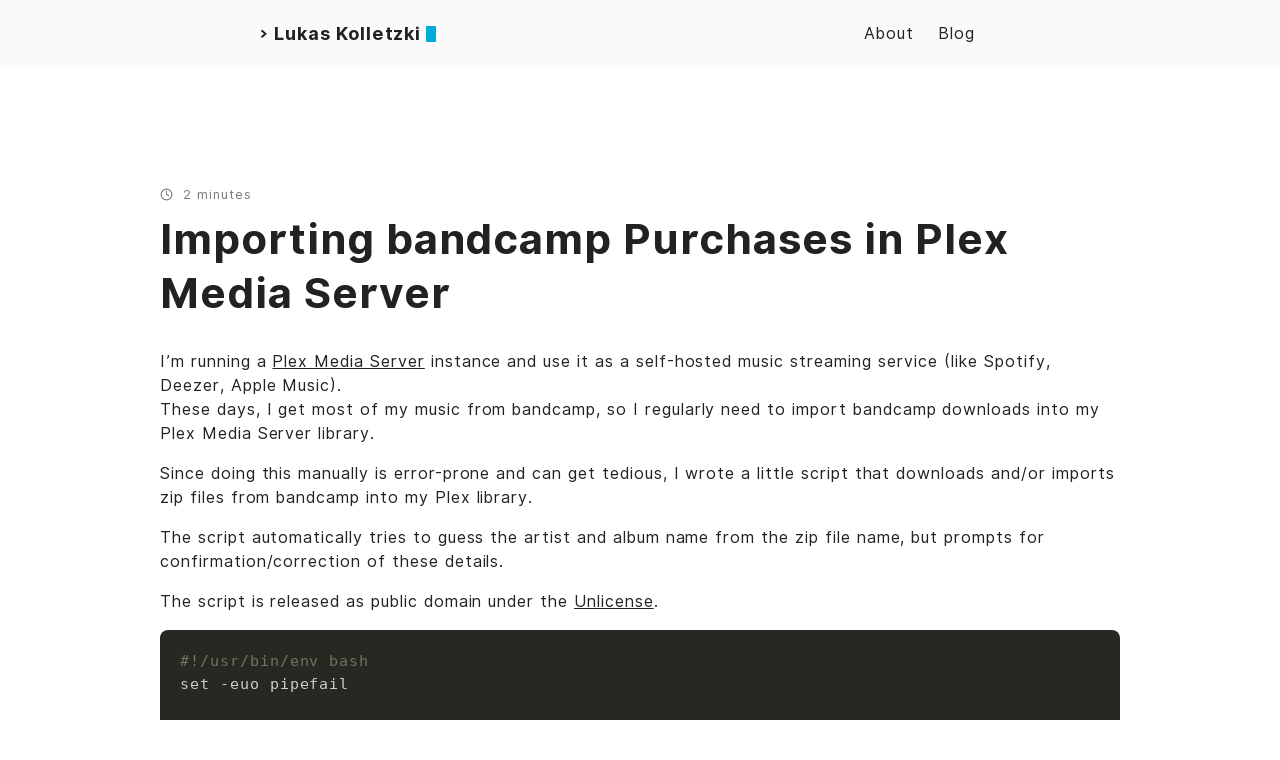

--- FILE ---
content_type: text/html; charset=utf-8
request_url: https://kolletzki.me/posts/plex-bandcamp-import/
body_size: 26173
content:
<!DOCTYPE html>
<html lang="en">
    <head>
        <meta charset="UTF-8">
<meta http-equiv="X-UA-Compatible" content="ie=edge">
<meta name="viewport" content="width=device-width, initial-scale=1, shrink-to-fit=no">
<meta name="author"
    content="">
<meta name="description"
    content="I&rsquo;m running a Plex Media Server instance and use it as a self-hosted music streaming service (like Spotify, Deezer, Apple Music).
These days, I get most of my music from bandcamp, so I regularly need to import bandcamp downloads into my Plex Media Server library.
Since doing this manually is error-prone and can get tedious, I wrote a little script that downloads and/or imports zip files from bandcamp into my Plex library.
" />
<meta name="keywords" content="homepage, blog, lukas, kolletzki, software, developer, c#, .net, golang" />
<meta name="robots" content="noodp" />
<link rel="canonical" href="/posts/plex-bandcamp-import/" />


<title>
    
    Importing bandcamp Purchases in Plex Media Server — Lukas Kolletzki&#39;s blog 
    
</title>





  <link rel="stylesheet" href="/main.min.6dc77c4bf6198441925a1afd9e973d784db42a11bf79c1edca207ada42bfed8f.css" integrity="sha256-bcd8S/YZhEGSWhr9npc9eE20KhG/ecHtyiB62kK/7Y8=" crossorigin="anonymous">

<meta name="theme-color" content="#252627">
  <meta itemprop="name" content="Importing bandcamp Purchases in Plex Media Server">
  <meta itemprop="description" content="I’m running a Plex Media Server instance and use it as a self-hosted music streaming service (like Spotify, Deezer, Apple Music).
These days, I get most of my music from bandcamp, so I regularly need to import bandcamp downloads into my Plex Media Server library.
Since doing this manually is error-prone and can get tedious, I wrote a little script that downloads and/or imports zip files from bandcamp into my Plex library.">
  <meta itemprop="datePublished" content="2023-06-11T18:12:00+02:00">
  <meta itemprop="dateModified" content="2023-06-12T12:34:37+02:00">
  <meta itemprop="wordCount" content="337">
  <meta itemprop="image" content="/">
  <meta itemprop="keywords" content="Bash,Tech">
  <meta name="twitter:card" content="summary_large_image">
  <meta name="twitter:image" content="/">
  <meta name="twitter:title" content="Importing bandcamp Purchases in Plex Media Server">
  <meta name="twitter:description" content="I’m running a Plex Media Server instance and use it as a self-hosted music streaming service (like Spotify, Deezer, Apple Music).
These days, I get most of my music from bandcamp, so I regularly need to import bandcamp downloads into my Plex Media Server library.
Since doing this manually is error-prone and can get tedious, I wrote a little script that downloads and/or imports zip files from bandcamp into my Plex library.">



<meta property="article:published_time" content="2023-06-11 18:12:00 &#43;0200 &#43;0200" />









    </head>

    <body class="dark-theme">
        <div class="container">
            <header class="header">
    <span class="header__inner">
        <a href="/" style="text-decoration: none;">
    <div class="logo">
        
            <span class="logo__mark">></span>
            <span class="logo__text">Lukas Kolletzki</span>
            <span class="logo__cursor"></span>
        
    </div>
</a>


        <span class="header__right">
            
                <nav class="menu">
    <ul class="menu__inner"><li><a href="/about">About</a></li><li><a href="/posts">Blog</a></li>
    </ul>
</nav>

                <span class="menu-trigger">
                    <svg xmlns="http://www.w3.org/2000/svg" viewBox="0 0 24 24">
                        <path d="M0 0h24v24H0z" fill="none"/>
                        <path d="M3 18h18v-2H3v2zm0-5h18v-2H3v2zm0-7v2h18V6H3z"/>
                    </svg>
                </span>
            
        </span>
    </span>
</header>


            <div class="content">
                
    <main class="post">

        <div class="post-info">
            <p><svg xmlns="http://www.w3.org/2000/svg" width="24" height="24" viewBox="0 0 24 24" fill="none" stroke="currentColor" stroke-width="2" stroke-linecap="round" stroke-linejoin="round" class="feather feather-clock"><circle cx="12" cy="12" r="10"></circle><polyline points="12 6 12 12 16 14"></polyline></svg>2 minutes

            

            </p>
        </div>

        <article>
            <h2 class="post-title"><a href="/posts/plex-bandcamp-import/">Importing bandcamp Purchases in Plex Media Server</a></h2>

            

            <div class="post-content">
                <p>I&rsquo;m running a <a href="https://en.wikipedia.org/wiki/Plex_Inc.#Plex_Media_Server">Plex Media Server</a> instance and use it as a self-hosted music
streaming service (like Spotify, Deezer, Apple Music).<br>
These days, I get most of my music from bandcamp, so I regularly need to import
bandcamp downloads into my Plex Media Server library.</p>
<p>Since doing this manually is error-prone and can get tedious, I wrote a little
script that downloads and/or imports zip files from bandcamp into my Plex
library.</p>
<p>The script automatically tries to guess the artist and album name from the zip
file name, but prompts for confirmation/correction of these details.</p>
<p>The script is released as public domain under the <a href="https://unlicense.org/">Unlicense</a>.</p>
<div class="highlight"><pre tabindex="0" style="color:#f8f8f2;background-color:#272822;-moz-tab-size:4;-o-tab-size:4;tab-size:4;"><code class="language-bash" data-lang="bash"><span style="display:flex;"><span><span style="color:#75715e">#!/usr/bin/env bash
</span></span></span><span style="display:flex;"><span><span style="color:#75715e"></span>set -euo pipefail
</span></span><span style="display:flex;"><span>
</span></span><span style="display:flex;"><span>MUSIC_LIBRARY<span style="color:#f92672">=</span>./music
</span></span><span style="display:flex;"><span>
</span></span><span style="display:flex;"><span>err<span style="color:#f92672">()</span> <span style="color:#f92672">{</span>
</span></span><span style="display:flex;"><span>    echo <span style="color:#e6db74">&#34;</span><span style="color:#e6db74">${</span>1<span style="color:#e6db74">}</span><span style="color:#e6db74">&#34;</span> &gt;&amp;<span style="color:#ae81ff">2</span>
</span></span><span style="display:flex;"><span>    exit <span style="color:#ae81ff">1</span>
</span></span><span style="display:flex;"><span><span style="color:#f92672">}</span>
</span></span><span style="display:flex;"><span>
</span></span><span style="display:flex;"><span>trim<span style="color:#f92672">()</span> <span style="color:#f92672">{</span>
</span></span><span style="display:flex;"><span>	local str<span style="color:#f92672">=</span><span style="color:#e6db74">&#34;</span><span style="color:#e6db74">${</span>*<span style="color:#e6db74">}</span><span style="color:#e6db74">&#34;</span>
</span></span><span style="display:flex;"><span>
</span></span><span style="display:flex;"><span>	str<span style="color:#f92672">=</span><span style="color:#e6db74">&#34;</span><span style="color:#e6db74">${</span>str#<span style="color:#e6db74">&#34;</span><span style="color:#e6db74">${</span>str%%[![:space:]]*<span style="color:#e6db74">}</span><span style="color:#e6db74">&#34;</span><span style="color:#e6db74">}</span><span style="color:#e6db74">&#34;</span>
</span></span><span style="display:flex;"><span>	str<span style="color:#f92672">=</span><span style="color:#e6db74">&#34;</span><span style="color:#e6db74">${</span>str%<span style="color:#e6db74">&#34;</span><span style="color:#e6db74">${</span>str##*[![:space:]]<span style="color:#e6db74">}</span><span style="color:#e6db74">&#34;</span><span style="color:#e6db74">}</span><span style="color:#e6db74">&#34;</span>
</span></span><span style="display:flex;"><span>
</span></span><span style="display:flex;"><span>	printf <span style="color:#e6db74">&#34;%s&#34;</span> <span style="color:#e6db74">&#34;</span><span style="color:#e6db74">${</span>str<span style="color:#e6db74">}</span><span style="color:#e6db74">&#34;</span>
</span></span><span style="display:flex;"><span><span style="color:#f92672">}</span>
</span></span><span style="display:flex;"><span>
</span></span><span style="display:flex;"><span><span style="color:#75715e"># Check dependencies</span>
</span></span><span style="display:flex;"><span><span style="color:#f92672">[[</span> -x <span style="color:#e6db74">&#34;</span><span style="color:#66d9ef">$(</span>command -v curl<span style="color:#66d9ef">)</span><span style="color:#e6db74">&#34;</span> <span style="color:#f92672">]]</span> <span style="color:#f92672">||</span> err <span style="color:#e6db74">&#34;cURL not found. Make sure that cURL is installed and in \$PATH&#34;</span>
</span></span><span style="display:flex;"><span><span style="color:#f92672">[[</span> -x <span style="color:#e6db74">&#34;</span><span style="color:#66d9ef">$(</span>command -v unzip<span style="color:#66d9ef">)</span><span style="color:#e6db74">&#34;</span> <span style="color:#f92672">]]</span> <span style="color:#f92672">||</span> err <span style="color:#e6db74">&#34;unzip not found. Make sure that unzip is installed and in \$PATH&#34;</span>
</span></span><span style="display:flex;"><span>
</span></span><span style="display:flex;"><span><span style="color:#75715e"># Ensure that a filename is given</span>
</span></span><span style="display:flex;"><span><span style="color:#66d9ef">if</span> <span style="color:#f92672">[[</span> <span style="color:#e6db74">${#}</span> -lt <span style="color:#ae81ff">1</span> <span style="color:#f92672">]]</span> <span style="color:#f92672">||</span> <span style="color:#f92672">[[</span> -z <span style="color:#e6db74">&#34;</span><span style="color:#e6db74">${</span>1<span style="color:#e6db74">}</span><span style="color:#e6db74">&#34;</span> <span style="color:#f92672">]]</span>; <span style="color:#66d9ef">then</span>
</span></span><span style="display:flex;"><span>	err <span style="color:#e6db74">&#34;Please provide a zip file name or an URL to (download and) extract&#34;</span>
</span></span><span style="display:flex;"><span><span style="color:#66d9ef">fi</span>
</span></span><span style="display:flex;"><span>
</span></span><span style="display:flex;"><span>file<span style="color:#f92672">=</span><span style="color:#e6db74">&#34;</span><span style="color:#e6db74">${</span>1<span style="color:#e6db74">}</span><span style="color:#e6db74">&#34;</span>
</span></span><span style="display:flex;"><span><span style="color:#66d9ef">if</span> <span style="color:#f92672">[[</span> <span style="color:#e6db74">&#34;</span><span style="color:#e6db74">${</span>1<span style="color:#e6db74">}</span><span style="color:#e6db74">&#34;</span> <span style="color:#f92672">=</span>~ https://.* <span style="color:#f92672">]]</span>; <span style="color:#66d9ef">then</span>
</span></span><span style="display:flex;"><span>	curl -OJ <span style="color:#e6db74">&#34;</span><span style="color:#e6db74">${</span>1<span style="color:#e6db74">}</span><span style="color:#e6db74">&#34;</span>
</span></span><span style="display:flex;"><span>	file<span style="color:#f92672">=</span><span style="color:#e6db74">&#34;</span><span style="color:#66d9ef">$(</span>ls -t *.zip | head -1<span style="color:#66d9ef">)</span><span style="color:#e6db74">&#34;</span>
</span></span><span style="display:flex;"><span><span style="color:#66d9ef">fi</span>
</span></span><span style="display:flex;"><span>
</span></span><span style="display:flex;"><span><span style="color:#75715e"># Try to guess artist and album from the zip file name</span>
</span></span><span style="display:flex;"><span>guesses<span style="color:#f92672">=</span><span style="color:#ae81ff">0</span>
</span></span><span style="display:flex;"><span>IFS<span style="color:#f92672">=</span><span style="color:#e6db74">&#39;-&#39;</span> read -ra parts <span style="color:#f92672">&lt;&lt;&lt;</span> <span style="color:#e6db74">&#34;</span><span style="color:#e6db74">${</span>file<span style="color:#e6db74">}</span><span style="color:#e6db74">&#34;</span>
</span></span><span style="display:flex;"><span><span style="color:#66d9ef">if</span> <span style="color:#f92672">[[</span> <span style="color:#e6db74">${#</span>parts[@]<span style="color:#e6db74">}</span> -eq <span style="color:#ae81ff">2</span> <span style="color:#f92672">]]</span>; <span style="color:#66d9ef">then</span>
</span></span><span style="display:flex;"><span>	guesses<span style="color:#f92672">=</span><span style="color:#ae81ff">1</span>
</span></span><span style="display:flex;"><span>	artist_guess<span style="color:#f92672">=</span><span style="color:#e6db74">&#34;</span><span style="color:#66d9ef">$(</span>trim <span style="color:#e6db74">&#34;</span><span style="color:#e6db74">${</span>parts[0]<span style="color:#e6db74">}</span><span style="color:#e6db74">&#34;</span><span style="color:#66d9ef">)</span><span style="color:#e6db74">&#34;</span>
</span></span><span style="display:flex;"><span>	album_guess<span style="color:#f92672">=</span><span style="color:#e6db74">&#34;</span><span style="color:#66d9ef">$(</span>trim <span style="color:#e6db74">&#34;</span><span style="color:#e6db74">${</span>parts[1]%<span style="color:#e6db74">&#34;.zip&#34;</span><span style="color:#e6db74">}</span><span style="color:#e6db74">&#34;</span><span style="color:#66d9ef">)</span><span style="color:#e6db74">&#34;</span>
</span></span><span style="display:flex;"><span><span style="color:#66d9ef">fi</span>
</span></span><span style="display:flex;"><span>
</span></span><span style="display:flex;"><span><span style="color:#75715e"># Read artist and album name</span>
</span></span><span style="display:flex;"><span>read -p <span style="color:#e6db74">&#34;Artist (</span><span style="color:#e6db74">${</span>artist_guess-<span style="color:#e6db74">}</span><span style="color:#e6db74">): &#34;</span> artist
</span></span><span style="display:flex;"><span>read -p <span style="color:#e6db74">&#34;Album (</span><span style="color:#e6db74">${</span>album_guess-<span style="color:#e6db74">}</span><span style="color:#e6db74">): &#34;</span> album
</span></span><span style="display:flex;"><span>
</span></span><span style="display:flex;"><span><span style="color:#66d9ef">if</span> <span style="color:#f92672">[[</span> <span style="color:#e6db74">${</span>guesses<span style="color:#e6db74">}</span> -eq <span style="color:#ae81ff">1</span> <span style="color:#f92672">]]</span>; <span style="color:#66d9ef">then</span>
</span></span><span style="display:flex;"><span>	<span style="color:#66d9ef">if</span> <span style="color:#f92672">[[</span> -z <span style="color:#e6db74">&#34;</span><span style="color:#e6db74">${</span>artist<span style="color:#e6db74">}</span><span style="color:#e6db74">&#34;</span> <span style="color:#f92672">]]</span>; <span style="color:#66d9ef">then</span>
</span></span><span style="display:flex;"><span>		artist<span style="color:#f92672">=</span><span style="color:#e6db74">&#34;</span><span style="color:#e6db74">${</span>artist_guess<span style="color:#e6db74">}</span><span style="color:#e6db74">&#34;</span>
</span></span><span style="display:flex;"><span>	<span style="color:#66d9ef">fi</span>
</span></span><span style="display:flex;"><span>	<span style="color:#66d9ef">if</span> <span style="color:#f92672">[[</span> -z <span style="color:#e6db74">&#34;</span><span style="color:#e6db74">${</span>album<span style="color:#e6db74">}</span><span style="color:#e6db74">&#34;</span> <span style="color:#f92672">]]</span>; <span style="color:#66d9ef">then</span>
</span></span><span style="display:flex;"><span>		album<span style="color:#f92672">=</span><span style="color:#e6db74">&#34;</span><span style="color:#e6db74">${</span>album_guess<span style="color:#e6db74">}</span><span style="color:#e6db74">&#34;</span>
</span></span><span style="display:flex;"><span>	<span style="color:#66d9ef">fi</span>
</span></span><span style="display:flex;"><span><span style="color:#66d9ef">fi</span>
</span></span><span style="display:flex;"><span>
</span></span><span style="display:flex;"><span>dir<span style="color:#f92672">=</span><span style="color:#e6db74">&#34;</span><span style="color:#e6db74">${</span>MUSIC_LIBRARY<span style="color:#e6db74">}</span><span style="color:#e6db74">/</span><span style="color:#e6db74">${</span>artist<span style="color:#e6db74">}</span><span style="color:#e6db74">/</span><span style="color:#e6db74">${</span>album<span style="color:#e6db74">}</span><span style="color:#e6db74">&#34;</span>
</span></span><span style="display:flex;"><span>
</span></span><span style="display:flex;"><span><span style="color:#75715e"># Create album dir if it does not exist</span>
</span></span><span style="display:flex;"><span><span style="color:#66d9ef">if</span> <span style="color:#f92672">[[</span> ! -d <span style="color:#e6db74">&#34;</span><span style="color:#e6db74">${</span>dir<span style="color:#e6db74">}</span><span style="color:#e6db74">&#34;</span> <span style="color:#f92672">]]</span>; <span style="color:#66d9ef">then</span>
</span></span><span style="display:flex;"><span>	mkdir -p <span style="color:#e6db74">&#34;</span><span style="color:#e6db74">${</span>dir<span style="color:#e6db74">}</span><span style="color:#e6db74">&#34;</span>
</span></span><span style="display:flex;"><span><span style="color:#66d9ef">else</span>
</span></span><span style="display:flex;"><span>	err <span style="color:#e6db74">&#34;Directory </span><span style="color:#e6db74">${</span>dir<span style="color:#e6db74">}</span><span style="color:#e6db74"> does already exist&#34;</span>
</span></span><span style="display:flex;"><span><span style="color:#66d9ef">fi</span>
</span></span><span style="display:flex;"><span>
</span></span><span style="display:flex;"><span><span style="color:#75715e"># Unzip music into directory</span>
</span></span><span style="display:flex;"><span>unzip <span style="color:#e6db74">&#34;</span><span style="color:#e6db74">${</span>file<span style="color:#e6db74">}</span><span style="color:#e6db74">&#34;</span> -d <span style="color:#e6db74">&#34;</span><span style="color:#e6db74">${</span>dir<span style="color:#e6db74">}</span><span style="color:#e6db74">&#34;</span>
</span></span><span style="display:flex;"><span>
</span></span><span style="display:flex;"><span>rm <span style="color:#e6db74">&#34;</span><span style="color:#e6db74">${</span>file<span style="color:#e6db74">}</span><span style="color:#e6db74">&#34;</span>
</span></span></code></pre></div>
            </div>
        </article>

        <hr />

        <div class="post-info">
                <p>
                    <svg xmlns="http://www.w3.org/2000/svg" width="24" height="24" viewBox="0 0 24 24" fill="none" stroke="currentColor" stroke-width="2" stroke-linecap="round" stroke-linejoin="round" class="feather feather-tag meta-icon"><path d="M20.59 13.41l-7.17 7.17a2 2 0 0 1-2.83 0L2 12V2h10l8.59 8.59a2 2 0 0 1 0 2.82z"></path><line x1="7" y1="7" x2="7" y2="7"></line></svg><span class="tag"><a href="/tags/bash">bash</a></span><span class="tag"><a href="/tags/tech">tech</a></span>
                </p>

            <p><svg xmlns="http://www.w3.org/2000/svg" width="24" height="24" viewBox="0 0 24 24" fill="none" stroke="currentColor" stroke-width="2" stroke-linecap="round" stroke-linejoin="round" class="feather feather-file-text"><path d="M14 2H6a2 2 0 0 0-2 2v16a2 2 0 0 0 2 2h12a2 2 0 0 0 2-2V8z"></path><polyline points="14 2 14 8 20 8"></polyline><line x1="16" y1="13" x2="8" y2="13"></line><line x1="16" y1="17" x2="8" y2="17"></line><polyline points="10 9 9 9 8 9"></polyline></svg>337 Words</p>

            <p><svg xmlns="http://www.w3.org/2000/svg" width="24" height="24" viewBox="0 0 24 24" fill="none" stroke="currentColor" stroke-width="2" stroke-linecap="round" stroke-linejoin="round" class="feather feather-calendar"><rect x="3" y="4" width="18" height="18" rx="2" ry="2"></rect><line x1="16" y1="2" x2="16" y2="6"></line><line x1="8" y1="2" x2="8" y2="6"></line><line x1="3" y1="10" x2="21" y2="10"></line></svg>2023-06-11 (last updated: 2023-06-12)</p>

            
        </div>

        
            <div class="pagination">
                <div class="pagination__title">
                    <span class="pagination__title-h"></span>
                    <hr />
                </div>

                <div class="pagination__buttons">
                    
                        <span class="button previous">
                            <a href="/posts/migrate-plex-to-jellyfin/">
                                <span class="button__icon">←</span>
                                <span class="button__text">Migrating from Plex to Jellyfin</span>
                            </a>
                        </span>
                    

                    
                        <span class="button next">
                            <a href="/posts/conbee-ii-virtualized-home-assistant/">
                                <span class="button__text">Setup ConBee II in a KVM Virtualized Home Assistant instance</span>
                                <span class="button__icon">→</span>
                            </a>
                        </span>
                    
                </div>
            </div>
        

        
    </main>

            </div>

            
                <footer class="footer">
    <div class="footer__inner">
        <div class="footer__content social-icons">
                    <a href="https://chaos.social/@lukas" rel="noopener me" title="Mastodon"><svg xmlns="http://www.w3.org/2000/svg" width="24" height="24" viewBox="0 0 216.4144 232.00976" fill="none" stroke="currentColor" stroke-width="2" stroke-linecap="round" stroke-linejoin="round" class="feather feather-mastodon"><path d="M107.86523 0C78.203984.2425 49.672422 3.4535937 33.044922 11.089844c0 0-32.97656262 14.752031-32.97656262 65.082031 0 11.525-.224375 25.306175.140625 39.919925 1.19750002 49.22 9.02375002 97.72843 54.53124962 109.77343 20.9825 5.55375 38.99711 6.71547 53.505856 5.91797 26.31125-1.45875 41.08203-9.38867 41.08203-9.38867l-.86914-19.08984s-18.80171 5.92758-39.91796 5.20508c-20.921254-.7175-43.006879-2.25516-46.390629-27.94141-.3125-2.25625-.46875-4.66938-.46875-7.20313 0 0 20.536953 5.0204 46.564449 6.21289 15.915.73001 30.8393-.93343 45.99805-2.74218 29.07-3.47125 54.38125-21.3818 57.5625-37.74805 5.0125-25.78125 4.59961-62.916015 4.59961-62.916015 0-50.33-32.97461-65.082031-32.97461-65.082031C166.80539 3.4535938 138.255.2425 108.59375 0h-.72852zM74.296875 39.326172c12.355 0 21.710234 4.749297 27.896485 14.248047l6.01367 10.080078 6.01563-10.080078c6.185-9.49875 15.54023-14.248047 27.89648-14.248047 10.6775 0 19.28156 3.753672 25.85156 11.076172 6.36875 7.3225 9.53907 17.218828 9.53907 29.673828v60.941408h-24.14454V81.869141c0-12.46875-5.24453-18.798829-15.73828-18.798829-11.6025 0-17.41797 7.508516-17.41797 22.353516v32.375002H96.207031V85.423828c0-14.845-5.815468-22.353515-17.417969-22.353516-10.49375 0-15.740234 6.330079-15.740234 18.798829v59.148439H38.904297V80.076172c0-12.455 3.171016-22.351328 9.541015-29.673828 6.568751-7.3225 15.172813-11.076172 25.851563-11.076172z" fill="currentColor" /></svg></a><a href="https://git.sr.ht/~kolletzki/" rel="noopener me" title="Sourcehut"><svg xmlns="http://www.w3.org/2000/svg" width="24" height="24" viewBox="0 0 512 512"><path d="M256 8C119 8 8 119 8 256s111 248 248 248 248-111 248-248S393 8 256 8zm0 448c-110.5 0-200-89.5-200-200S145.5 56 256 56s200 89.5 200 200-89.5 200-200 200z" fill="currentColor"></path></svg></a><a href="https://www.linkedin.com/in/kolletzki" rel="noopener me" title="Linkedin"><svg xmlns="http://www.w3.org/2000/svg" width="24" height="24" viewBox="0 0 24 24" fill="none" stroke="currentColor" stroke-width="2" stroke-linecap="round" stroke-linejoin="round" class="feather feather-linkedin"><path d="M16 8a6 6 0 0 1 6 6v7h-4v-7a2 2 0 0 0-2-2 2 2 0 0 0-2 2v7h-4v-7a6 6 0 0 1 6-6z"></path><rect x="2" y="9" width="4" height="12"></rect><circle cx="4" cy="4" r="2"></circle></svg></a><a href="https://bandcamp.com/mckbrother" rel="noopener me" title="Bandcamp"><svg class="svg-icon" width="24" height="24" aria-hidden="true" role="img" focusable="false" viewBox="0 0 24 24" version="1.1" xmlns="http://www.w3.org/2000/svg" stroke="currentColor" fill="currentColor" transform="scale(1.3)"><path d="M15.27 17.289 3 17.289 8.73 6.711 21 6.711 15.27 17.289"></path></svg></a><a href="mailto:lukas@kolletzki.me" rel="noopener me" title="Email"><svg xmlns="http://www.w3.org/2000/svg" width="24" height="24" viewBox="0 0 24 24" fill="none" stroke="currentColor" stroke-width="2" stroke-linecap="round" stroke-linejoin="round" class="feather feather-mail"><path d="M4 4h16c1.1 0 2 .9 2 2v12c0 1.1-.9 2-2 2H4c-1.1 0-2-.9-2-2V6c0-1.1.9-2 2-2z"></path><polyline points="22,6 12,13 2,6"></polyline></svg></a>
            <span><a href="/posts/index.xml" target="_blank" title="RSS"><svg xmlns="http://www.w3.org/2000/svg" width="18" height="18" viewBox="0 0 22 22" fill="none" stroke="currentColor" stroke-width="2" stroke-linecap="round" stroke-linejoin="round" class="feather feather-rss"><path d="M4 11a9 9 0 0 1 9 9"></path><path d="M4 4a16 16 0 0 1 16 16"></path><circle cx="5" cy="19" r="1"></circle></svg></a></span>
        </div>
    </div>
    <div class="footer__inner">
        <div class="footer__content tool-info">
            <span>&copy; 2025
                
            </span>
            
            <span>Powered by <a href="http://gohugo.io">Hugo</a></span>
            <span>Theme based on <a href="https://github.com/rhazdon/hugo-theme-hello-friend-ng">hello-friend-ng</a></span>
        </div>
    </div>
</footer>

            
        </div>

        


<script type="text/javascript" src="/js/bundle.20eb2a55813f8cd4206c641911a7f1332ccb9fb8d3ad531b7270ed36a6b6267918475ee4dacbcac52946be5c32de66d6fec496e57b7b71ee4df09191c092dc5d.js" integrity="sha512-IOsqVYE/jNQgbGQZEafxMyzLn7jTrVMbcnDtNqa2JnkYR17k2svKxSlGvlwy3mbW/sSW5Xt7ce5N8JGRwJLcXQ=="></script>

<script data-goatcounter="https://stats.kolletzki.me/count" async src="//gc.zgo.at/count.js"></script>

    </body>
</html>


--- FILE ---
content_type: text/javascript; charset=utf-8
request_url: https://kolletzki.me/js/bundle.20eb2a55813f8cd4206c641911a7f1332ccb9fb8d3ad531b7270ed36a6b6267918475ee4dacbcac52946be5c32de66d6fec496e57b7b71ee4df09191c092dc5d.js
body_size: 371
content:
// Mobile menu

const menuTrigger = document.querySelector(".menu-trigger");
const menu = document.querySelector(".menu");
const mobileQuery = getComputedStyle(document.body).getPropertyValue("--phoneWidth");
const isMobile = () => window.matchMedia(mobileQuery).matches;
const isMobileMenu = () => {
  menuTrigger && menuTrigger.classList.toggle("hidden", !isMobile());
  menu && menu.classList.toggle("hidden", isMobile());
};

isMobileMenu();

menuTrigger && menuTrigger.addEventListener("click", () => menu && menu.classList.toggle("hidden"));

window.addEventListener("resize", isMobileMenu);
